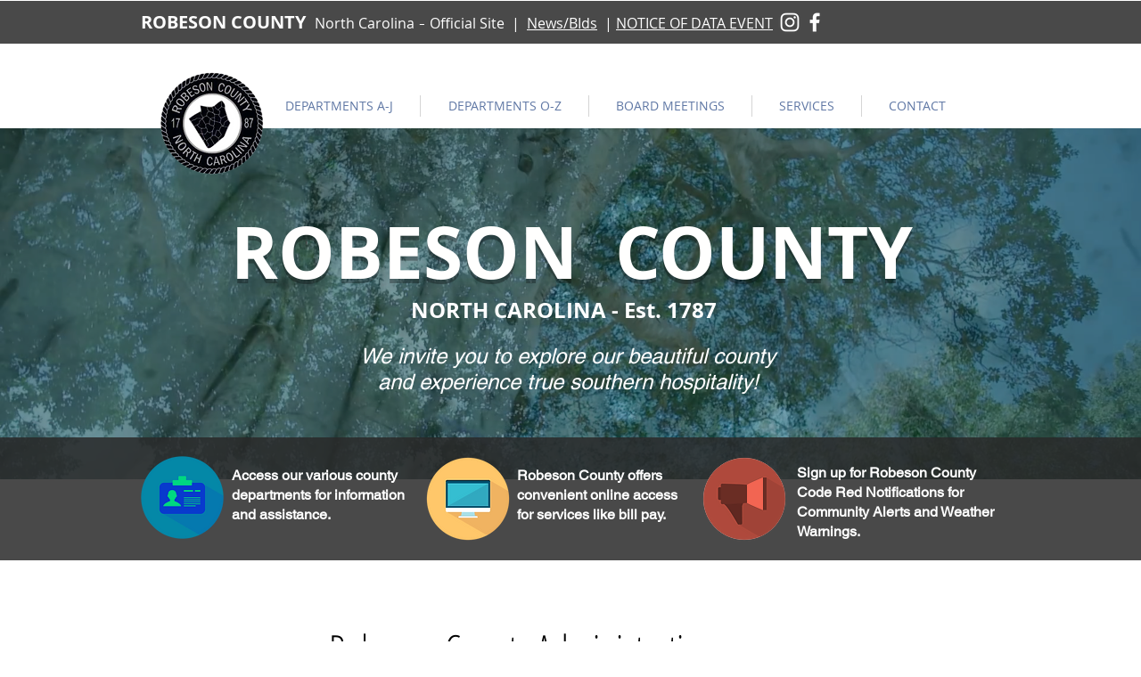

--- FILE ---
content_type: application/javascript
request_url: https://2d4bd1e243f43c90c8d937fcda13dbcf.s3.amazonaws.com/assets/popup/popup.js
body_size: 3533
content:
!function(e,r){var o={};function n(e){return new URL(e).search.replace("?family=","").replace(/&.+$/g,"").split("|")}function t(e,r){var o=e.createElement("script");Object.keys(r).forEach((function(e){o[e]=r[e]})),e.body.appendChild(o)}e.brzExternalPopup=function(i){var s=new XMLHttpRequest;s.onreadystatechange=function(){var i,l,c,a,p=r;if(4==this.readyState&&200==this.status){var u=new DOMParser;i=u.parseFromString(s.responseText,"text/html"),(l={},c=new Promise((function(e){var r=p.querySelector("link.brz-link-google"),o=i.querySelector("link.brz-link-google");if(!r&&o)return o.onload=e,void p.head.appendChild(o);var t=n(o.href),s=n(r.href),l=t.filter((function(e){return!function(e,r,o){if(null==e)throw new TypeError("arr is null or not defined");var n=Object(e),t=n.length>>>0;if(0===t)return!1;for(var i,s,l=0|o,c=Math.max(l>=0?l:t-Math.abs(l),0);c<t;){if((i=n[c])===(s=r)||"number"==typeof i&&"number"==typeof s&&isNaN(i)&&isNaN(s))return!0;c++}return!1}(s,e)}));l.length&&(r.href=function(e,r){var o=new URL(r);return o.search="family="+e.join("|"),o.href}(s.concat(l),r.href)),e()})),a=new Promise((function(e){var r=i.querySelector("link.brz-link-upload");r?(r.onload=e,p.head.appendChild(r)):e()})),Promise.all([c,a]).then((function(){return l}))).then((function(e){var r=p.querySelector("link.brz-link-preview, link#brizy-preview-css"),n=p.querySelector("link.brz-link-preview-pro, link#brizy-pro-preview-css"),t=i.querySelector("link.brz-link-preview"),s=i.querySelector("link.brz-link-preview-pro"),l=[];t&&(r?o.hostPreviewCSS||(o.hostPreviewCSS=Promise.resolve()):o.hostPreviewCSS=new Promise((function(e){t.onload=e,p.head.appendChild(t)})),l.push(o.hostPreviewCSS));s&&(n?o.hostPreviewProCSS||(o.hostPreviewProCSS=Promise.resolve()):o.hostPreviewProCSS=new Promise((function(e){s.onload=e,p.head.appendChild(s)})),l.push(o.hostPreviewProCSS));return Promise.all(l).then((function(){return e}))})).then((function(e){return new Promise((function(o){i.querySelectorAll("style.brz-style").forEach((function(e){r.head.appendChild(e)})),o(e)}))})).then((function(e){return new Promise((function(r){var o,n=i.body.querySelector(".brz-conditions-popup");n&&((o=p.createElement("div")).classList.add("brz","brz-external-popup-elem"),o.appendChild(n),p.body.appendChild(o)),r(Object.assign(e,{html:o}))}))})).then((function(e){var r=p.querySelector("script.brz-script-polyfill, script#brizy-preview-polyfill-js"),n=i.querySelector("script.brz-script-polyfill"),s=p.querySelector("script.brz-script-preview, script#brizy-preview-js"),l=i.querySelector("script.brz-script-preview"),c=p.querySelector("script.brz-script-preview-pro, script#brizy-pro-preview-js"),a=i.querySelector("script.brz-script-preview-pro"),u=[];n&&(r?o.hostPolyfillJS||(o.hostPolyfillJS=Promise.resolve()):o.hostPolyfillJS=new Promise((function(e){t(p,{className:n.className,src:n.src,onload:e,async:!1})})),u.push(o.hostPolyfillJS));l&&(s?o.hostJS||(o.hostJS=Promise.resolve()):o.hostJS=new Promise((function(e){t(p,{className:l.className,src:l.src,onload:e,async:!1})})),u.push(o.hostJS));a&&(c?o.hostProJS||(o.hostProJS=Promise.resolve()):o.hostProJS=new Promise((function(e){t(p,{className:a.className,src:a.src,onload:e,async:!1})})),u.push(o.hostProJS));return Promise.all(u).then((function(){return e}))})).then((function(r){r.html&&e.Brizy.emit("init.dom",e.jQuery(r.html))})).catch((function(e){console.log("Error",e)}))}},s.open("GET",i+"?source_url="+encodeURIComponent(location.host+location.pathname),!0),s.send()}}(window,document);